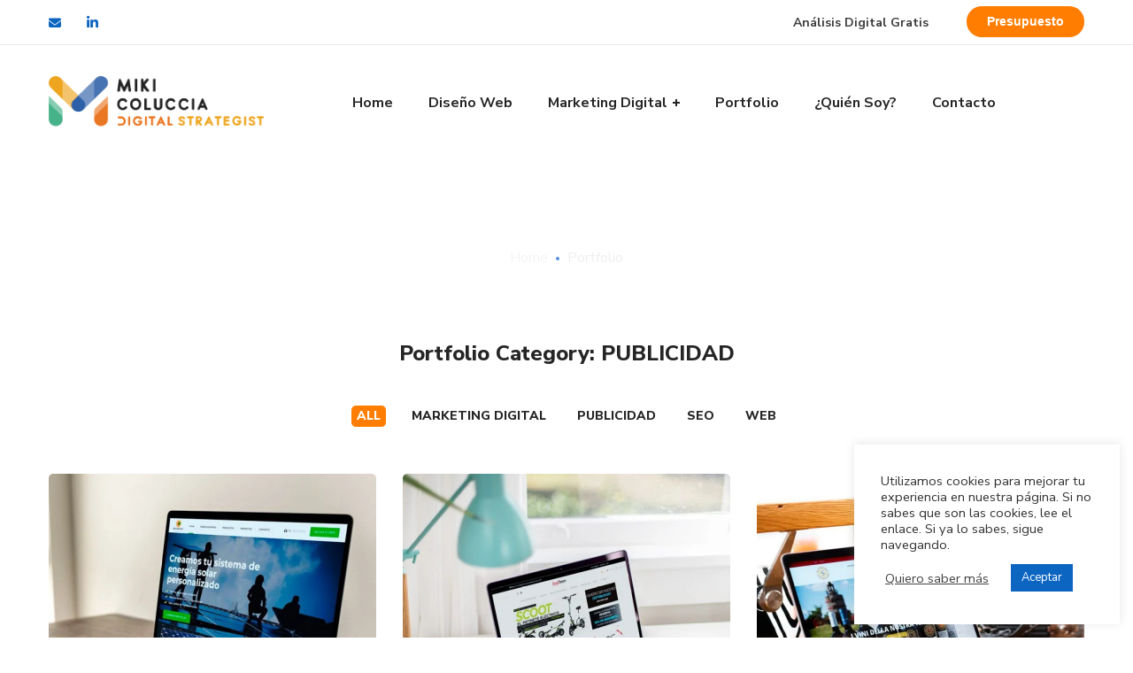

--- FILE ---
content_type: text/html; charset=utf-8
request_url: https://www.google.com/recaptcha/api2/anchor?ar=1&k=6Ld2pqYUAAAAADZ23vpW9xd4WU-Ujw4dziM29fNP&co=aHR0cHM6Ly9taWtpY29sdWNjaWEuY29tOjQ0Mw..&hl=en&v=PoyoqOPhxBO7pBk68S4YbpHZ&size=invisible&anchor-ms=20000&execute-ms=30000&cb=qjsvdm6xul7a
body_size: 48586
content:
<!DOCTYPE HTML><html dir="ltr" lang="en"><head><meta http-equiv="Content-Type" content="text/html; charset=UTF-8">
<meta http-equiv="X-UA-Compatible" content="IE=edge">
<title>reCAPTCHA</title>
<style type="text/css">
/* cyrillic-ext */
@font-face {
  font-family: 'Roboto';
  font-style: normal;
  font-weight: 400;
  font-stretch: 100%;
  src: url(//fonts.gstatic.com/s/roboto/v48/KFO7CnqEu92Fr1ME7kSn66aGLdTylUAMa3GUBHMdazTgWw.woff2) format('woff2');
  unicode-range: U+0460-052F, U+1C80-1C8A, U+20B4, U+2DE0-2DFF, U+A640-A69F, U+FE2E-FE2F;
}
/* cyrillic */
@font-face {
  font-family: 'Roboto';
  font-style: normal;
  font-weight: 400;
  font-stretch: 100%;
  src: url(//fonts.gstatic.com/s/roboto/v48/KFO7CnqEu92Fr1ME7kSn66aGLdTylUAMa3iUBHMdazTgWw.woff2) format('woff2');
  unicode-range: U+0301, U+0400-045F, U+0490-0491, U+04B0-04B1, U+2116;
}
/* greek-ext */
@font-face {
  font-family: 'Roboto';
  font-style: normal;
  font-weight: 400;
  font-stretch: 100%;
  src: url(//fonts.gstatic.com/s/roboto/v48/KFO7CnqEu92Fr1ME7kSn66aGLdTylUAMa3CUBHMdazTgWw.woff2) format('woff2');
  unicode-range: U+1F00-1FFF;
}
/* greek */
@font-face {
  font-family: 'Roboto';
  font-style: normal;
  font-weight: 400;
  font-stretch: 100%;
  src: url(//fonts.gstatic.com/s/roboto/v48/KFO7CnqEu92Fr1ME7kSn66aGLdTylUAMa3-UBHMdazTgWw.woff2) format('woff2');
  unicode-range: U+0370-0377, U+037A-037F, U+0384-038A, U+038C, U+038E-03A1, U+03A3-03FF;
}
/* math */
@font-face {
  font-family: 'Roboto';
  font-style: normal;
  font-weight: 400;
  font-stretch: 100%;
  src: url(//fonts.gstatic.com/s/roboto/v48/KFO7CnqEu92Fr1ME7kSn66aGLdTylUAMawCUBHMdazTgWw.woff2) format('woff2');
  unicode-range: U+0302-0303, U+0305, U+0307-0308, U+0310, U+0312, U+0315, U+031A, U+0326-0327, U+032C, U+032F-0330, U+0332-0333, U+0338, U+033A, U+0346, U+034D, U+0391-03A1, U+03A3-03A9, U+03B1-03C9, U+03D1, U+03D5-03D6, U+03F0-03F1, U+03F4-03F5, U+2016-2017, U+2034-2038, U+203C, U+2040, U+2043, U+2047, U+2050, U+2057, U+205F, U+2070-2071, U+2074-208E, U+2090-209C, U+20D0-20DC, U+20E1, U+20E5-20EF, U+2100-2112, U+2114-2115, U+2117-2121, U+2123-214F, U+2190, U+2192, U+2194-21AE, U+21B0-21E5, U+21F1-21F2, U+21F4-2211, U+2213-2214, U+2216-22FF, U+2308-230B, U+2310, U+2319, U+231C-2321, U+2336-237A, U+237C, U+2395, U+239B-23B7, U+23D0, U+23DC-23E1, U+2474-2475, U+25AF, U+25B3, U+25B7, U+25BD, U+25C1, U+25CA, U+25CC, U+25FB, U+266D-266F, U+27C0-27FF, U+2900-2AFF, U+2B0E-2B11, U+2B30-2B4C, U+2BFE, U+3030, U+FF5B, U+FF5D, U+1D400-1D7FF, U+1EE00-1EEFF;
}
/* symbols */
@font-face {
  font-family: 'Roboto';
  font-style: normal;
  font-weight: 400;
  font-stretch: 100%;
  src: url(//fonts.gstatic.com/s/roboto/v48/KFO7CnqEu92Fr1ME7kSn66aGLdTylUAMaxKUBHMdazTgWw.woff2) format('woff2');
  unicode-range: U+0001-000C, U+000E-001F, U+007F-009F, U+20DD-20E0, U+20E2-20E4, U+2150-218F, U+2190, U+2192, U+2194-2199, U+21AF, U+21E6-21F0, U+21F3, U+2218-2219, U+2299, U+22C4-22C6, U+2300-243F, U+2440-244A, U+2460-24FF, U+25A0-27BF, U+2800-28FF, U+2921-2922, U+2981, U+29BF, U+29EB, U+2B00-2BFF, U+4DC0-4DFF, U+FFF9-FFFB, U+10140-1018E, U+10190-1019C, U+101A0, U+101D0-101FD, U+102E0-102FB, U+10E60-10E7E, U+1D2C0-1D2D3, U+1D2E0-1D37F, U+1F000-1F0FF, U+1F100-1F1AD, U+1F1E6-1F1FF, U+1F30D-1F30F, U+1F315, U+1F31C, U+1F31E, U+1F320-1F32C, U+1F336, U+1F378, U+1F37D, U+1F382, U+1F393-1F39F, U+1F3A7-1F3A8, U+1F3AC-1F3AF, U+1F3C2, U+1F3C4-1F3C6, U+1F3CA-1F3CE, U+1F3D4-1F3E0, U+1F3ED, U+1F3F1-1F3F3, U+1F3F5-1F3F7, U+1F408, U+1F415, U+1F41F, U+1F426, U+1F43F, U+1F441-1F442, U+1F444, U+1F446-1F449, U+1F44C-1F44E, U+1F453, U+1F46A, U+1F47D, U+1F4A3, U+1F4B0, U+1F4B3, U+1F4B9, U+1F4BB, U+1F4BF, U+1F4C8-1F4CB, U+1F4D6, U+1F4DA, U+1F4DF, U+1F4E3-1F4E6, U+1F4EA-1F4ED, U+1F4F7, U+1F4F9-1F4FB, U+1F4FD-1F4FE, U+1F503, U+1F507-1F50B, U+1F50D, U+1F512-1F513, U+1F53E-1F54A, U+1F54F-1F5FA, U+1F610, U+1F650-1F67F, U+1F687, U+1F68D, U+1F691, U+1F694, U+1F698, U+1F6AD, U+1F6B2, U+1F6B9-1F6BA, U+1F6BC, U+1F6C6-1F6CF, U+1F6D3-1F6D7, U+1F6E0-1F6EA, U+1F6F0-1F6F3, U+1F6F7-1F6FC, U+1F700-1F7FF, U+1F800-1F80B, U+1F810-1F847, U+1F850-1F859, U+1F860-1F887, U+1F890-1F8AD, U+1F8B0-1F8BB, U+1F8C0-1F8C1, U+1F900-1F90B, U+1F93B, U+1F946, U+1F984, U+1F996, U+1F9E9, U+1FA00-1FA6F, U+1FA70-1FA7C, U+1FA80-1FA89, U+1FA8F-1FAC6, U+1FACE-1FADC, U+1FADF-1FAE9, U+1FAF0-1FAF8, U+1FB00-1FBFF;
}
/* vietnamese */
@font-face {
  font-family: 'Roboto';
  font-style: normal;
  font-weight: 400;
  font-stretch: 100%;
  src: url(//fonts.gstatic.com/s/roboto/v48/KFO7CnqEu92Fr1ME7kSn66aGLdTylUAMa3OUBHMdazTgWw.woff2) format('woff2');
  unicode-range: U+0102-0103, U+0110-0111, U+0128-0129, U+0168-0169, U+01A0-01A1, U+01AF-01B0, U+0300-0301, U+0303-0304, U+0308-0309, U+0323, U+0329, U+1EA0-1EF9, U+20AB;
}
/* latin-ext */
@font-face {
  font-family: 'Roboto';
  font-style: normal;
  font-weight: 400;
  font-stretch: 100%;
  src: url(//fonts.gstatic.com/s/roboto/v48/KFO7CnqEu92Fr1ME7kSn66aGLdTylUAMa3KUBHMdazTgWw.woff2) format('woff2');
  unicode-range: U+0100-02BA, U+02BD-02C5, U+02C7-02CC, U+02CE-02D7, U+02DD-02FF, U+0304, U+0308, U+0329, U+1D00-1DBF, U+1E00-1E9F, U+1EF2-1EFF, U+2020, U+20A0-20AB, U+20AD-20C0, U+2113, U+2C60-2C7F, U+A720-A7FF;
}
/* latin */
@font-face {
  font-family: 'Roboto';
  font-style: normal;
  font-weight: 400;
  font-stretch: 100%;
  src: url(//fonts.gstatic.com/s/roboto/v48/KFO7CnqEu92Fr1ME7kSn66aGLdTylUAMa3yUBHMdazQ.woff2) format('woff2');
  unicode-range: U+0000-00FF, U+0131, U+0152-0153, U+02BB-02BC, U+02C6, U+02DA, U+02DC, U+0304, U+0308, U+0329, U+2000-206F, U+20AC, U+2122, U+2191, U+2193, U+2212, U+2215, U+FEFF, U+FFFD;
}
/* cyrillic-ext */
@font-face {
  font-family: 'Roboto';
  font-style: normal;
  font-weight: 500;
  font-stretch: 100%;
  src: url(//fonts.gstatic.com/s/roboto/v48/KFO7CnqEu92Fr1ME7kSn66aGLdTylUAMa3GUBHMdazTgWw.woff2) format('woff2');
  unicode-range: U+0460-052F, U+1C80-1C8A, U+20B4, U+2DE0-2DFF, U+A640-A69F, U+FE2E-FE2F;
}
/* cyrillic */
@font-face {
  font-family: 'Roboto';
  font-style: normal;
  font-weight: 500;
  font-stretch: 100%;
  src: url(//fonts.gstatic.com/s/roboto/v48/KFO7CnqEu92Fr1ME7kSn66aGLdTylUAMa3iUBHMdazTgWw.woff2) format('woff2');
  unicode-range: U+0301, U+0400-045F, U+0490-0491, U+04B0-04B1, U+2116;
}
/* greek-ext */
@font-face {
  font-family: 'Roboto';
  font-style: normal;
  font-weight: 500;
  font-stretch: 100%;
  src: url(//fonts.gstatic.com/s/roboto/v48/KFO7CnqEu92Fr1ME7kSn66aGLdTylUAMa3CUBHMdazTgWw.woff2) format('woff2');
  unicode-range: U+1F00-1FFF;
}
/* greek */
@font-face {
  font-family: 'Roboto';
  font-style: normal;
  font-weight: 500;
  font-stretch: 100%;
  src: url(//fonts.gstatic.com/s/roboto/v48/KFO7CnqEu92Fr1ME7kSn66aGLdTylUAMa3-UBHMdazTgWw.woff2) format('woff2');
  unicode-range: U+0370-0377, U+037A-037F, U+0384-038A, U+038C, U+038E-03A1, U+03A3-03FF;
}
/* math */
@font-face {
  font-family: 'Roboto';
  font-style: normal;
  font-weight: 500;
  font-stretch: 100%;
  src: url(//fonts.gstatic.com/s/roboto/v48/KFO7CnqEu92Fr1ME7kSn66aGLdTylUAMawCUBHMdazTgWw.woff2) format('woff2');
  unicode-range: U+0302-0303, U+0305, U+0307-0308, U+0310, U+0312, U+0315, U+031A, U+0326-0327, U+032C, U+032F-0330, U+0332-0333, U+0338, U+033A, U+0346, U+034D, U+0391-03A1, U+03A3-03A9, U+03B1-03C9, U+03D1, U+03D5-03D6, U+03F0-03F1, U+03F4-03F5, U+2016-2017, U+2034-2038, U+203C, U+2040, U+2043, U+2047, U+2050, U+2057, U+205F, U+2070-2071, U+2074-208E, U+2090-209C, U+20D0-20DC, U+20E1, U+20E5-20EF, U+2100-2112, U+2114-2115, U+2117-2121, U+2123-214F, U+2190, U+2192, U+2194-21AE, U+21B0-21E5, U+21F1-21F2, U+21F4-2211, U+2213-2214, U+2216-22FF, U+2308-230B, U+2310, U+2319, U+231C-2321, U+2336-237A, U+237C, U+2395, U+239B-23B7, U+23D0, U+23DC-23E1, U+2474-2475, U+25AF, U+25B3, U+25B7, U+25BD, U+25C1, U+25CA, U+25CC, U+25FB, U+266D-266F, U+27C0-27FF, U+2900-2AFF, U+2B0E-2B11, U+2B30-2B4C, U+2BFE, U+3030, U+FF5B, U+FF5D, U+1D400-1D7FF, U+1EE00-1EEFF;
}
/* symbols */
@font-face {
  font-family: 'Roboto';
  font-style: normal;
  font-weight: 500;
  font-stretch: 100%;
  src: url(//fonts.gstatic.com/s/roboto/v48/KFO7CnqEu92Fr1ME7kSn66aGLdTylUAMaxKUBHMdazTgWw.woff2) format('woff2');
  unicode-range: U+0001-000C, U+000E-001F, U+007F-009F, U+20DD-20E0, U+20E2-20E4, U+2150-218F, U+2190, U+2192, U+2194-2199, U+21AF, U+21E6-21F0, U+21F3, U+2218-2219, U+2299, U+22C4-22C6, U+2300-243F, U+2440-244A, U+2460-24FF, U+25A0-27BF, U+2800-28FF, U+2921-2922, U+2981, U+29BF, U+29EB, U+2B00-2BFF, U+4DC0-4DFF, U+FFF9-FFFB, U+10140-1018E, U+10190-1019C, U+101A0, U+101D0-101FD, U+102E0-102FB, U+10E60-10E7E, U+1D2C0-1D2D3, U+1D2E0-1D37F, U+1F000-1F0FF, U+1F100-1F1AD, U+1F1E6-1F1FF, U+1F30D-1F30F, U+1F315, U+1F31C, U+1F31E, U+1F320-1F32C, U+1F336, U+1F378, U+1F37D, U+1F382, U+1F393-1F39F, U+1F3A7-1F3A8, U+1F3AC-1F3AF, U+1F3C2, U+1F3C4-1F3C6, U+1F3CA-1F3CE, U+1F3D4-1F3E0, U+1F3ED, U+1F3F1-1F3F3, U+1F3F5-1F3F7, U+1F408, U+1F415, U+1F41F, U+1F426, U+1F43F, U+1F441-1F442, U+1F444, U+1F446-1F449, U+1F44C-1F44E, U+1F453, U+1F46A, U+1F47D, U+1F4A3, U+1F4B0, U+1F4B3, U+1F4B9, U+1F4BB, U+1F4BF, U+1F4C8-1F4CB, U+1F4D6, U+1F4DA, U+1F4DF, U+1F4E3-1F4E6, U+1F4EA-1F4ED, U+1F4F7, U+1F4F9-1F4FB, U+1F4FD-1F4FE, U+1F503, U+1F507-1F50B, U+1F50D, U+1F512-1F513, U+1F53E-1F54A, U+1F54F-1F5FA, U+1F610, U+1F650-1F67F, U+1F687, U+1F68D, U+1F691, U+1F694, U+1F698, U+1F6AD, U+1F6B2, U+1F6B9-1F6BA, U+1F6BC, U+1F6C6-1F6CF, U+1F6D3-1F6D7, U+1F6E0-1F6EA, U+1F6F0-1F6F3, U+1F6F7-1F6FC, U+1F700-1F7FF, U+1F800-1F80B, U+1F810-1F847, U+1F850-1F859, U+1F860-1F887, U+1F890-1F8AD, U+1F8B0-1F8BB, U+1F8C0-1F8C1, U+1F900-1F90B, U+1F93B, U+1F946, U+1F984, U+1F996, U+1F9E9, U+1FA00-1FA6F, U+1FA70-1FA7C, U+1FA80-1FA89, U+1FA8F-1FAC6, U+1FACE-1FADC, U+1FADF-1FAE9, U+1FAF0-1FAF8, U+1FB00-1FBFF;
}
/* vietnamese */
@font-face {
  font-family: 'Roboto';
  font-style: normal;
  font-weight: 500;
  font-stretch: 100%;
  src: url(//fonts.gstatic.com/s/roboto/v48/KFO7CnqEu92Fr1ME7kSn66aGLdTylUAMa3OUBHMdazTgWw.woff2) format('woff2');
  unicode-range: U+0102-0103, U+0110-0111, U+0128-0129, U+0168-0169, U+01A0-01A1, U+01AF-01B0, U+0300-0301, U+0303-0304, U+0308-0309, U+0323, U+0329, U+1EA0-1EF9, U+20AB;
}
/* latin-ext */
@font-face {
  font-family: 'Roboto';
  font-style: normal;
  font-weight: 500;
  font-stretch: 100%;
  src: url(//fonts.gstatic.com/s/roboto/v48/KFO7CnqEu92Fr1ME7kSn66aGLdTylUAMa3KUBHMdazTgWw.woff2) format('woff2');
  unicode-range: U+0100-02BA, U+02BD-02C5, U+02C7-02CC, U+02CE-02D7, U+02DD-02FF, U+0304, U+0308, U+0329, U+1D00-1DBF, U+1E00-1E9F, U+1EF2-1EFF, U+2020, U+20A0-20AB, U+20AD-20C0, U+2113, U+2C60-2C7F, U+A720-A7FF;
}
/* latin */
@font-face {
  font-family: 'Roboto';
  font-style: normal;
  font-weight: 500;
  font-stretch: 100%;
  src: url(//fonts.gstatic.com/s/roboto/v48/KFO7CnqEu92Fr1ME7kSn66aGLdTylUAMa3yUBHMdazQ.woff2) format('woff2');
  unicode-range: U+0000-00FF, U+0131, U+0152-0153, U+02BB-02BC, U+02C6, U+02DA, U+02DC, U+0304, U+0308, U+0329, U+2000-206F, U+20AC, U+2122, U+2191, U+2193, U+2212, U+2215, U+FEFF, U+FFFD;
}
/* cyrillic-ext */
@font-face {
  font-family: 'Roboto';
  font-style: normal;
  font-weight: 900;
  font-stretch: 100%;
  src: url(//fonts.gstatic.com/s/roboto/v48/KFO7CnqEu92Fr1ME7kSn66aGLdTylUAMa3GUBHMdazTgWw.woff2) format('woff2');
  unicode-range: U+0460-052F, U+1C80-1C8A, U+20B4, U+2DE0-2DFF, U+A640-A69F, U+FE2E-FE2F;
}
/* cyrillic */
@font-face {
  font-family: 'Roboto';
  font-style: normal;
  font-weight: 900;
  font-stretch: 100%;
  src: url(//fonts.gstatic.com/s/roboto/v48/KFO7CnqEu92Fr1ME7kSn66aGLdTylUAMa3iUBHMdazTgWw.woff2) format('woff2');
  unicode-range: U+0301, U+0400-045F, U+0490-0491, U+04B0-04B1, U+2116;
}
/* greek-ext */
@font-face {
  font-family: 'Roboto';
  font-style: normal;
  font-weight: 900;
  font-stretch: 100%;
  src: url(//fonts.gstatic.com/s/roboto/v48/KFO7CnqEu92Fr1ME7kSn66aGLdTylUAMa3CUBHMdazTgWw.woff2) format('woff2');
  unicode-range: U+1F00-1FFF;
}
/* greek */
@font-face {
  font-family: 'Roboto';
  font-style: normal;
  font-weight: 900;
  font-stretch: 100%;
  src: url(//fonts.gstatic.com/s/roboto/v48/KFO7CnqEu92Fr1ME7kSn66aGLdTylUAMa3-UBHMdazTgWw.woff2) format('woff2');
  unicode-range: U+0370-0377, U+037A-037F, U+0384-038A, U+038C, U+038E-03A1, U+03A3-03FF;
}
/* math */
@font-face {
  font-family: 'Roboto';
  font-style: normal;
  font-weight: 900;
  font-stretch: 100%;
  src: url(//fonts.gstatic.com/s/roboto/v48/KFO7CnqEu92Fr1ME7kSn66aGLdTylUAMawCUBHMdazTgWw.woff2) format('woff2');
  unicode-range: U+0302-0303, U+0305, U+0307-0308, U+0310, U+0312, U+0315, U+031A, U+0326-0327, U+032C, U+032F-0330, U+0332-0333, U+0338, U+033A, U+0346, U+034D, U+0391-03A1, U+03A3-03A9, U+03B1-03C9, U+03D1, U+03D5-03D6, U+03F0-03F1, U+03F4-03F5, U+2016-2017, U+2034-2038, U+203C, U+2040, U+2043, U+2047, U+2050, U+2057, U+205F, U+2070-2071, U+2074-208E, U+2090-209C, U+20D0-20DC, U+20E1, U+20E5-20EF, U+2100-2112, U+2114-2115, U+2117-2121, U+2123-214F, U+2190, U+2192, U+2194-21AE, U+21B0-21E5, U+21F1-21F2, U+21F4-2211, U+2213-2214, U+2216-22FF, U+2308-230B, U+2310, U+2319, U+231C-2321, U+2336-237A, U+237C, U+2395, U+239B-23B7, U+23D0, U+23DC-23E1, U+2474-2475, U+25AF, U+25B3, U+25B7, U+25BD, U+25C1, U+25CA, U+25CC, U+25FB, U+266D-266F, U+27C0-27FF, U+2900-2AFF, U+2B0E-2B11, U+2B30-2B4C, U+2BFE, U+3030, U+FF5B, U+FF5D, U+1D400-1D7FF, U+1EE00-1EEFF;
}
/* symbols */
@font-face {
  font-family: 'Roboto';
  font-style: normal;
  font-weight: 900;
  font-stretch: 100%;
  src: url(//fonts.gstatic.com/s/roboto/v48/KFO7CnqEu92Fr1ME7kSn66aGLdTylUAMaxKUBHMdazTgWw.woff2) format('woff2');
  unicode-range: U+0001-000C, U+000E-001F, U+007F-009F, U+20DD-20E0, U+20E2-20E4, U+2150-218F, U+2190, U+2192, U+2194-2199, U+21AF, U+21E6-21F0, U+21F3, U+2218-2219, U+2299, U+22C4-22C6, U+2300-243F, U+2440-244A, U+2460-24FF, U+25A0-27BF, U+2800-28FF, U+2921-2922, U+2981, U+29BF, U+29EB, U+2B00-2BFF, U+4DC0-4DFF, U+FFF9-FFFB, U+10140-1018E, U+10190-1019C, U+101A0, U+101D0-101FD, U+102E0-102FB, U+10E60-10E7E, U+1D2C0-1D2D3, U+1D2E0-1D37F, U+1F000-1F0FF, U+1F100-1F1AD, U+1F1E6-1F1FF, U+1F30D-1F30F, U+1F315, U+1F31C, U+1F31E, U+1F320-1F32C, U+1F336, U+1F378, U+1F37D, U+1F382, U+1F393-1F39F, U+1F3A7-1F3A8, U+1F3AC-1F3AF, U+1F3C2, U+1F3C4-1F3C6, U+1F3CA-1F3CE, U+1F3D4-1F3E0, U+1F3ED, U+1F3F1-1F3F3, U+1F3F5-1F3F7, U+1F408, U+1F415, U+1F41F, U+1F426, U+1F43F, U+1F441-1F442, U+1F444, U+1F446-1F449, U+1F44C-1F44E, U+1F453, U+1F46A, U+1F47D, U+1F4A3, U+1F4B0, U+1F4B3, U+1F4B9, U+1F4BB, U+1F4BF, U+1F4C8-1F4CB, U+1F4D6, U+1F4DA, U+1F4DF, U+1F4E3-1F4E6, U+1F4EA-1F4ED, U+1F4F7, U+1F4F9-1F4FB, U+1F4FD-1F4FE, U+1F503, U+1F507-1F50B, U+1F50D, U+1F512-1F513, U+1F53E-1F54A, U+1F54F-1F5FA, U+1F610, U+1F650-1F67F, U+1F687, U+1F68D, U+1F691, U+1F694, U+1F698, U+1F6AD, U+1F6B2, U+1F6B9-1F6BA, U+1F6BC, U+1F6C6-1F6CF, U+1F6D3-1F6D7, U+1F6E0-1F6EA, U+1F6F0-1F6F3, U+1F6F7-1F6FC, U+1F700-1F7FF, U+1F800-1F80B, U+1F810-1F847, U+1F850-1F859, U+1F860-1F887, U+1F890-1F8AD, U+1F8B0-1F8BB, U+1F8C0-1F8C1, U+1F900-1F90B, U+1F93B, U+1F946, U+1F984, U+1F996, U+1F9E9, U+1FA00-1FA6F, U+1FA70-1FA7C, U+1FA80-1FA89, U+1FA8F-1FAC6, U+1FACE-1FADC, U+1FADF-1FAE9, U+1FAF0-1FAF8, U+1FB00-1FBFF;
}
/* vietnamese */
@font-face {
  font-family: 'Roboto';
  font-style: normal;
  font-weight: 900;
  font-stretch: 100%;
  src: url(//fonts.gstatic.com/s/roboto/v48/KFO7CnqEu92Fr1ME7kSn66aGLdTylUAMa3OUBHMdazTgWw.woff2) format('woff2');
  unicode-range: U+0102-0103, U+0110-0111, U+0128-0129, U+0168-0169, U+01A0-01A1, U+01AF-01B0, U+0300-0301, U+0303-0304, U+0308-0309, U+0323, U+0329, U+1EA0-1EF9, U+20AB;
}
/* latin-ext */
@font-face {
  font-family: 'Roboto';
  font-style: normal;
  font-weight: 900;
  font-stretch: 100%;
  src: url(//fonts.gstatic.com/s/roboto/v48/KFO7CnqEu92Fr1ME7kSn66aGLdTylUAMa3KUBHMdazTgWw.woff2) format('woff2');
  unicode-range: U+0100-02BA, U+02BD-02C5, U+02C7-02CC, U+02CE-02D7, U+02DD-02FF, U+0304, U+0308, U+0329, U+1D00-1DBF, U+1E00-1E9F, U+1EF2-1EFF, U+2020, U+20A0-20AB, U+20AD-20C0, U+2113, U+2C60-2C7F, U+A720-A7FF;
}
/* latin */
@font-face {
  font-family: 'Roboto';
  font-style: normal;
  font-weight: 900;
  font-stretch: 100%;
  src: url(//fonts.gstatic.com/s/roboto/v48/KFO7CnqEu92Fr1ME7kSn66aGLdTylUAMa3yUBHMdazQ.woff2) format('woff2');
  unicode-range: U+0000-00FF, U+0131, U+0152-0153, U+02BB-02BC, U+02C6, U+02DA, U+02DC, U+0304, U+0308, U+0329, U+2000-206F, U+20AC, U+2122, U+2191, U+2193, U+2212, U+2215, U+FEFF, U+FFFD;
}

</style>
<link rel="stylesheet" type="text/css" href="https://www.gstatic.com/recaptcha/releases/PoyoqOPhxBO7pBk68S4YbpHZ/styles__ltr.css">
<script nonce="AAJ339BEbK91b28_kf-gag" type="text/javascript">window['__recaptcha_api'] = 'https://www.google.com/recaptcha/api2/';</script>
<script type="text/javascript" src="https://www.gstatic.com/recaptcha/releases/PoyoqOPhxBO7pBk68S4YbpHZ/recaptcha__en.js" nonce="AAJ339BEbK91b28_kf-gag">
      
    </script></head>
<body><div id="rc-anchor-alert" class="rc-anchor-alert"></div>
<input type="hidden" id="recaptcha-token" value="[base64]">
<script type="text/javascript" nonce="AAJ339BEbK91b28_kf-gag">
      recaptcha.anchor.Main.init("[\x22ainput\x22,[\x22bgdata\x22,\x22\x22,\[base64]/[base64]/[base64]/ZyhXLGgpOnEoW04sMjEsbF0sVywwKSxoKSxmYWxzZSxmYWxzZSl9Y2F0Y2goayl7RygzNTgsVyk/[base64]/[base64]/[base64]/[base64]/[base64]/[base64]/[base64]/bmV3IEJbT10oRFswXSk6dz09Mj9uZXcgQltPXShEWzBdLERbMV0pOnc9PTM/bmV3IEJbT10oRFswXSxEWzFdLERbMl0pOnc9PTQ/[base64]/[base64]/[base64]/[base64]/[base64]\\u003d\x22,\[base64]\\u003d\\u003d\x22,\x22JsKzQcKDwpfCnioDdgLCrWDDsXksw6wLw7PDqCtGWHtREcKaw4pMw7F4wrIYw4PDlyDCrQfCvMKKwq/DjhI/ZsKowpHDjxkBfMO7w47DosKHw6vDom7CkVNUc8OfFcKnMcKbw4fDn8KkNRl4woDCtsO/dkYXKcKRKSvCvWg7woRCUVxSaMOhZGnDk03CoMO4FsOVVBjClFIKQ8KscsKEw7jCrlZaVcOSwpLCm8K0w6fDnjdZw6JwOsOsw44XJ13Dox1cI3JLw7M2wpQVXcOEKjd9bcKqfW/[base64]/[base64]/CmiDDtsKSbsOLwrLCosOtw5DCtcKgw7pawqEQw4F3fyrCggLDkV4VX8K2aMKYb8KGw43DhApHw7BJbi3CtQQPw7Q0EArDjMK9wp7DqcK7wpLDgwN5w53CocOBP8Oew49Qw5cLKcKzw6xLJMKnwo3DjUTCncK3w7vCggEWFMKPwohoFSjDkMK3JlzDisOrJEV/SQ7DlV3ClHB0w7QIZ8KZX8Oiw4PCicKiOmHDpMOJwrzDvMKiw5d7w5VFYsKtwq7ChMKTw6DDslTCt8K/JRx7QknDgsOtwrcYGTQpwp3DpEtLV8Kww6MuQMK0TEPCry/[base64]/CvWbDsknDncKgYMKbSSYVW8O2wpF9wp/DsBPDpcOHVsOnVy/DnMKsRsKyw78nXxMeSEtYbcOlU1fCnMOrNsOSw47DusOWJ8Osw6I7wobCpcK/w6cRw7oODcOTBCJHw59AE8OLwrZmwow9wp3DrcKnw47CsSDClMKGe8OGDEtQXXlZeMOifMOlw7p3w6nDqsK3w6/CscKEw7zCs017ZA8UECNsaANJw5nDkMOdFcKHSgjCj1PDvsKIwprDliDDkcKJw5JpEBPDrB5vw5AFEsKjw4cwwrpRBXrDgMKKJ8OZwphhW2QBw4LCoMOiIA7CusO0w5rDhXrDjsKCKkcLwr0Vw482fcOJwqNcUkzCklxhw4E3c8OMKl/ClQXChg/ChGNCLMKeEcKwKcOuIsOcRcO3w7UhH2toOTTCjsOxZWvDvMKYw7fDtDvCu8OIw4pSZgXDh0DCtUtOwpA/IMOXQcOCwqRSZ3opesOkwoFSCcKcUh/DoQnDqisWHAF6e8Kqwo9GUsKbwoBkwqtAw7rCsAJfwrpzBDXDg8ONdMOPDz7Dg0xALEfCqGXClsOPDMOnaiZXeHXCpsK4wpTDtx3DhAshw7jDoDnCsMKfwrXDrcOQB8KBw57DrMKOEQQWFcOuw4TDtV8vwqjDohzCtsOiIV/[base64]/Ciio2w5h6UEcdw5A8w4l8KHrDsRLCk8KIw6rCl0XCusKIJMODOGBXTsKFB8OWwpDDu1zCrsO2AMKEGBDCt8K5wovDhsKnLDjCqMOcVMK4wpFmwq7DjsOtwpXChcOGZAnCrnLCu8KTw5g+wq3CscKpExIFImJgwo/Cj3RiOCjCq3tnwrnDvsKWw401M8ORw59kwpx1woo5YArCtsKFwptYUMKBwqICTMK4wrxJwqnCpglOAMKpw7nCo8OCw5h1wpHDrzTDgVE4JSg+UE3DrsKNw55jd2chw5jDu8K0w4nDsUTCqcOyem0XwovDsEoHIcKfwoXDkMOEc8OVJ8ONwqrDqHlnMU/DhSDDlcObwpnDvXvCmsKSJh3CnsOdwo0CCSrDjmHDil7Do3fCsnIaw4HCjTlddgMLasKcSxo8aCbCisKufVMge8OrOcOOwo4Ew61vVsK8ZW4EwpTCs8Kub0rDtsKaDMK/w6JLwqQxfyd7wo/CtQjCoEVpw7ZEw5E8LMKuwopKayHCmcKZelohw5PDtMOBw73Dn8OowqTDmH7DsjLDp33DiWTDsMK0cirCgkgrGMKdw7VYw5bDimHDu8O2FHjDmgXDjcKsXcO/GMOZwp7CmXh9w7kewrMdEcKwwpx2w63Dt1HDlsOoGjPCq1oxZ8OaTyfDrBFjAFN0VsK4wrfCi8OPw6ZWEXfCncO5TR5Hw7MZTmnDnWrDlsKXasKgH8O0QsOhwqrCnSTDiQzCucKKw6kaw40hIsOgwr7CoBjCn3vDoXnCuH/DtCLCtnzDthsqdFfDrwovSzIAKsOrem3DuMO6wrrDo8ODwo1Lw5k5w53DrU/DmlNeQsKyEikfXwfDlMOdCBLDo8OZw67DgzBcfWrCkMKrw6BDcMKGw4IMwrQsKMOORgo5EsKHw7cvY196wq8YY8Otwo0Awp1+AcOYdxbDi8OlwrUew4HCvsOJCMOiwroVFMKITXTCpFvCkUTDmGh7w7BYR1J/ZSzDulIADMOZwqZuw5vCvcOQwpXCmEUYLcKKGMOgXltvBcOrw5gAwqLCrxJTwr4pwpR0wpLCnAF5GhFQM8KHwpjDkxrCu8KFw4DCoALCg0XDqH09wprDiwZ7wrPCkDsGM8OOGVcmAMK0QMOQISjDt8OTPsOCwpPDvMKwEDxuw7N6QxRIw7h/w7jCp8OVw4LDli7DrsOpw6NSfsKFaB/Cp8OHNFdJwqXCu3bCjMK2PcKhW1g2EzrDvsObw6rDhmrCozjDisKfwoU0dcKxwp7CmB/[base64]/[base64]/CryB7KMOQwrnCnMOzwrPDrsK/[base64]/IsKjw7vDksKAwqzDpcO1wr3CqcK8A8KFwpTCmTjDuMK0wr8FXMKEJV9awobCjcOVw7vChAzDnEkIw7/DnH89w7hew57ChMOwaBTCncOEw68KwpnCn3MxUwjCknLDtsKuw5fCosK1CsKRw4NuH8OZw6fCjsO8XE/DiFfCu1VVwo3Dmz3Cu8K4WCRAJEfClMOcXsK0TQjChCbCpcOuwoArwoDCrA7Dm3N9w7fDgErCvzHCnMOoUcKWw5HDuVcMIDHDh2c8DMONZcKUTlgtJkrDvVUtfVnClBwFw7tpwpTCp8OfQcOIwrTCmMO2wr/[base64]/[base64]/CrBnCucK9w5zCmsOvT8OaV3sDOX9QNUXClVknw7nCuX/CpsORWAEmXsK2fSvDkDLCkULDisOVMcKGbj3Dr8KwayTCocOcI8KPQ2zCgWPDjyHDgBNGcsKZwo1cw43Cm8Krw6fChVXCp2JiCx5xOnJWc8KrGzpnw6HDpsK3IC4aQMOQBDtawoXDg8OdwrZ3w67CvWTDtnzCs8KxMFvDsFUhL0hSBlcww4RUw5PCoFzCrMOrwr/ChXwOwqbDvh8Jw6zClCwcOBzCmkvDk8KHwqIIw67CvsO9w7nDisKZw492QW45HcKTf1gLw5PCksOkHsOlCMKPEsKYw73ChQ17OMONcMO3wq1hw4XDhG/[base64]/CmHXDhyXCosK0XMKAE8O0w4xuC8KEw5JcWcKrwrUpU8K0w7xqbGVgdWfCtcOfLhzCiSzDomjDll/CoEtsCsK3ZQxNwp3Dp8Kpw79FwrlNMMOzXyrDmg3ClMK1wqtUZFzClsOmwpkiSsOxwqHDrMKkTMOwwpbDmyYawozCmwNLf8OvwofCgsKJDMKzFsKOw5E+IMOew5ZZWsK/wrXDmwvDgsKGBWXDo8KuYMOcacOAw4vDvMOUZx/DhMO+wrjCh8OMccKgwoHDssOHw5tVwrA6ATdBw5oCZl8pUAPDpXzDnsOYFcKHW8OQw51IN8OvB8ONw7cmwqTDj8Khw6/Cq1HDr8O+SsO3QBsXOkLDs8OOQ8OCwrzCjsKYwrBaw4jDhTs8AGzCmyMmRUYsGU8Cw6hlTsOIwrUyU1/CpA/CiMOzwo8Ow6FqNMKRbhPDlAcze8K3fhlQw6LCqcOJNMKLUnwew5NXCm3Cq8OPYirDtR9gwpXClsKhw4Qqw4fDgsKzXsOTf17DgUXDiMOSw5PCkXQGwozDusOkwqXDqzwGwoVVw7MrcMKyEcKrwpnDmEtuw5o/[base64]/RsKMecKww5rCtzvDm8OYw5vDikAaNxJ6w6TDrcKwGcO0asKbw7I7wprCpcKVdMO/wpEDwojDnjpFBwB1wp3Ctkk3O8Kqw6RTwobCn8ONVBgBO8OqYnbCh2bDuMOzEcK2OgbDuMOwwrDDlALClcKxdSonw7VwZkfCmmI6wrN+OsKHwo9iD8OzeD/Ci29VwqYlw4jDtEFuwpx6NsOeSH3CoxTClV5rO2p8w6FtwoDCu2RWwqNFw4FIWhPCqsO+AMOjwqHClEIKQRtKP13DpMO2w5TDi8KYw4x6QcOlK01MwpLDgiNVw6vDgMO8HwHDkMKUwrYOE2TCpQROw7kmwofCvW0xVcOSQGA2w4QKNsOYwo0ew5hoY8OyScOGw69/UCnDp1bCucKUIcKVF8KMOsKmw5XCk8Kjwqcww4HDuGEJw7DDlA7Ct2wTw4IfNMKlEyHCjsO5wqfDrMOxOsKEV8KWEWYzw6ZVwrsHF8OHw5zDjmrDuQdYNsKWAcK9wq/[base64]/[base64]/DncKUFMKCTSPDvMOcwpbDmcOZw5/CgMKBwrMnKcK4wrd6ayJywqoJwoArCMK4wq3Dl13DjcKZwpjClcOINWRNwoE/wqbCvMKxwoUTE8O6M2/DrcOnwpDCgcOtwq3CuSvDpDzCmsKAwpHDrMOTwqNZwpgbJ8KMwpIDwoAPGMOzwpJNVsKQw5wabMKOwoo9w79Mw43DjzTDrDXCrFvCisOhMcK5w4xYwq7DkcOlCcOaNBsHEcKVfhB0a8O/OMKLF8OtM8OBw4HDsmzDlsKqw5XChzXDgwBddzvCkyoaw5VOw4MRwrjCpF7DhRDDtMKXNsOmwohEwqfDrMKZw5HDuyBqS8K1M8KPw6DCo8OjBRNqAX3CoWlKwrHDhGZ0w5zDv03CmHFxw50WJWHDiMOywqAIwqDDpnc/QcK2KsKCQ8K+SwgGCMK3bMKZw4JFX1vCkmbDicOYTnN2ETlkwrhZH8Kmw7BEw5DCrzEawrHDiDHDssOww6bDoQTDtyLDqxxjwrjDqDR8VMO6M2/[base64]/QmHDl8OeCQ9pAX1nwr/[base64]/PEzCocOPPMOsNTlscHTClzVvFgsnw48BfFnDhCIxMCbCpXJsw5t/w5l4N8OQPMOcwq/DqMKsQcKew608DxUTeMOMwqbDs8OswoNYw4g4w7HDqcKnXcK6wqcDS8KEwoIqw5vCn8O2w7RqOcKcLMOdecOXw5xcwqsyw5BbwrfCpCUMw4vDv8KCw6p5KsK1Mj3Cj8K3SGXColnDjMO/[base64]/Dq8K1w7gnJsK8w75XVMKmM8Ksw4ASw6XDvcKFQkjCucKAw67CiMOfwrfCusKccjUdw5gMW23DrMKYw6LCvsOhw6bCqMO0wq/CuTTDhmBpwo7DusOmM1tHVAjDsCdtwr7CvcKTwpjDrE/DpsOqw7hvw43CjsKAw5BQWsKawofCuhzDjzfDk39xfhDCsWsWWRMMwoxDSMOoegEJdQrDj8Kdw5Jyw6AHw4jDiC7Ds0zDpMKSwoHCtcKowq4pVMO8S8ODJEx/GcKzw6fCshptMk/CjcKhV0LCosKGwq8yw73CqxXCkirCnVHCik7DhcOdT8KlTMOOE8O7XsKwD1csw4MQwq9vS8OoA8OxBSE6wpPCq8KAwqjCoT5Cw5wvw4fCk8KNwrIOa8O6w5TCuyzClX/DkMK0wrZqTMKVwoMKw7bDlMKDwo3CjyLChxYMA8OlwpxIdsKHGMKuTT1neGhhw6DDu8KwaWcZTMOHwoQUw4wyw606ODxtaSkCIcKhbsOHwpjDucKvwrLDrE7DlcOXFcKnKsKjMcKOw5DDm8K8w4/CuxjCuwsJGX1FelDDlMOHbsOhAsK8J8KYwqMTJH9ASzTCtjvCtQlhwrzChCN7fsKTw6fClMKrwp1swodZwq/Dh8KuwpDCnsOgCsKVw6DDsMOVwoEFdAXCk8Kow7fDvsKGKmjDlcOwwpvDhsK+Bg/[base64]/Cugcxw7LDpG3CpMOGw6c5wo7DpsKhFgTDqTIWw5DDs2RIbgjDsMOOwokHw47DsDIdOcKjw514wpXDmcKjw7zCqmAIw4jCjsKbwqJuw6ZHA8O/w5LCjMKkP8OVOcKywrnCq8KOw7JEwobDjcKGw4hSSsK3fcOnJsOUwqnCo1zCqcKMGSrDnAzCh0Ibw5/Ci8KiCMKkwrshwoVpGUAQw41GG8OEwpNOEUV0wro2w6PCkF/[base64]/[base64]/CmQnCg8K0w6TDlcO1NHzDhcKjP8O/wogMZsKxP8OFCcKrYUcRwpALVMO1T3HDgWnCn1zCiMOmVBDCs1zCp8OmwoLDmlvCr8OAwps1G18Jwqkmw4U5woLCscKGTMKfAsObIzXCmcO2VMO+b1dKw4/DnMOhwqLDvMKzw4rDh8Krwp1qwpjDt8OuYsO2EsOew5FLwok/[base64]/DtsOobUgZw5QBwrMIdsK3w5HChFfDssORYsOJwofCqTpCLwLDlMOZwrXCqTHDo2g7w5xmOm/ChsOLwrsUesOafMKUO19Cw63DmQASw6FYZ3bDkcKcC2hJwq1uw6vCvMO/w6ogwqjCsMOmVMKnwoIidgZuPWtXcsO/LMOuw4AwwoQCw7liTcOdR3lHJDVFw5vDmRDDkMKxCUssSnwZw7fDvUZdSX1UFE7DvHrCrAUPVFgOwqjDqhfCjTpccTkQC1UgFsOuw50XIlDClMKAw7Z0wqIuVsKcHMOyKUFBOMO2wqpkwr9ow4DCvcO/[base64]/CuMKBw5kjLcK/wpXDkFbCmsKPO1DDt2HCiDnDmETDvcOnw4Z7w4bCowzCmXUHwp5cw4NwBcKgYsOmw5oqwro0wpPDilDDv01Iw7nDnwHCv1LDuhkpwrLDlsKyw5d3VS/DvzHDssOIw45gw6bDr8KZw5PCqgLCgsKXw6XDvMOywq8zTFrDsELDlwEbTBzDo0wGw5Q8w43CtErClEbCg8KGwo/CuQJzwr/[base64]/DqjvCj8OCwo/DncOANnPCkSMnw5TDuCQrw7HClcKNwpdKwr3DlhRQYjTDoMOOw6h2CcOOwq3DjnTDvMOSWibCsEVyw7zCncK6wroswoIxGcKkJn95a8KKwq0vZcOEScOzwrzCvsOow67DjCxLO8KUaMK/RhHCpmZIw5swwokDYsOywrzCjFnCnmxoQMKBYMKLwpk4TEAkBCUKU8K/wo/[base64]/CvR/CkMKwwrhodRoNBsKZblJDwoQKw5dFb8K/[base64]/DnsKqKcKJIMKJw6Nmw4lpw53Du13Dv8K1EGBFQHfDoW7Cs24jN21+W2DDhxXDvmHCicOaXysWc8KFwprDq3rDviTDj8OUwp3ChsOCwq9pw5BXMW3CvnDCpjnDmSbDhwHDgcOxKMKlE8K/w4zDqXscHXnCn8O4wpVcw5wKVBfCsTQ/IhRjwpl+FT9Kw5Usw4DDksOVwoVyRcKRwoNhJUFNWnDDssKtG8OOQsO7agBpwrJ2J8KWBEVMwqM+w6Q0w4bDmMKLwrICbCHDpMK2w67DsUcDTHlwf8OUZmnDo8KbwqRdcsKQQkESNsONUsOdwoUwA2cHDMOVQ2nDhArCgMKcw7XCmcO/JcOGwpgVwqbDl8KVAwHDr8KpdMK5fzhJdcOkBmnDsj0Qw67Dhj3DmmDCvjjDmyPCrm0ewrvCvCLDlMO3G2MRL8KMwqhuw5AYw6vDojM6w7NHD8KvSDfCrMKwDMOzXEPCjDDDuQ0jGTJTBMOpHMO/w7www6tcH8OUwrjDilwBPAnCp8K7wol4LcOCASDDgsOXwpvCsMK1wrBCwoV2S39lG1fCjiHCjEvDpkzCosKBSMO8UcO2KHLCn8ONTAbDuXZocmzDscKMOMO5wpgNEHIvVMO/XMK3wrAXR8Kcw7HDuBYjAyLCsR5bw7UzwqzCjQnDogZiw5FFwqTCv1/CtcKracKFwrvChixrwqrDsVZmSsKid0s/w7BXw6kHw59bwrdfWMO2KsO/[base64]/T27Cgjs6REtyCmfDgCrCqsOZJm8/w4Y0FsOVAMOMUcOzw5FTwpTDjGRxByzCuxNqczp5w71WThbCksOuNWjCs3Bswo4yLgs+w43DvMOUw5PCksODw4pRw5bCkjYawrDDucODw4fCpcOyRhdqMsO+ZR/Ct8OXQcOUKiPCnCEhwr/CuMOQw5rDq8K6w5IRT8O2LCXCu8O0w6AywrfDpB3DrMKdUMOyI8OOc8KIAl5Iw6MVHcOPCDfDp8O5fyfCkmHDjS0Xa8KEw6sQwrcLwoVww70/[base64]/CscKewrcQZMOtwqnCocKSE8OKbcOcw61kBSZGw4rDtnfDlsOgf8Obw4EQwrB1Q8OLNMOAwrlgw4EqT1LCuCB2w63CsikIw6EGG3zCtcKxwpTDp0bDrGE2RcO8dn/CvcKEwqfCvsOLwrXCrFxBLsK6wpgKLgrCksKTwq4JKTYCw4fCi8KYSsOMw4EHTz3CsMKwwokDw7AJZMKMw5PDrcOwwpnDq8O/YHPCpHAaKQ7CmE9hFAcBQsKWw7ILRMOzQcK/esKTw6AgUMOGwpMgMsOHaMKNIAU7w6/[base64]/CpBHCiVvCpsOaesKPw4/DtcKkVcOkw6nCjMKjw4M3w7FQd2nDscKDTiBbwqbCqsOjwrTDgcKtwoFpwo/[base64]/w6pPwpHCh0NOZsODw6J1wqJjw6hcw67CvMK/AcObwp/Dj8KBW2cqZ1zDpAprKMKUwrctKHM9XRjDt3/DmsKSw7o2FcKcwqlPZMK7woXDhsOedsO3wq81wqMtwpTCsU/[base64]/DkUkOw6HDqsK5McK/[base64]/[base64]/DkcOBwpoyw6MHwpfCisKcwocXcFc1cMOhXMKIwpluwphawrMsbMKzw6Fkw69Vw4Mvw4PDv8OBB8OtRElOw6fCsMOIN8K5IVTCh8Ogw6DCqMKYwoUxRsK/wrrCuAbDtsOow5bDhMOaasO8wrzCsMOMMsKqwpXDucORVMOmw692Q8K2wrDDl8OJVsOSEMOFFSPDtVgbw5Btw7TClcKtMcK2w4PCq31CwrzChMKXwpwTZzPCnMOLcsKwwq7Cg3fCrEUCwrYxw6Ymw7F9KzfCoVcvw4HChcKhbsOBGEvCu8KAwqUyw7/CvnQYwqhwZ1XCv2/CoABuwqtbwrJYw6RVdVrCucKww6h4bAN+d1QNPUcvM8KXZAoBwoBiw5/CvsKuwqpMADBEwrgUfztPw4vDjcOQC3LCkX9KHMKTY1BMIsODw5jCl8K/wq5YVMOfb3oGRcKfVsOOw5sMXMKEFAjCs8KJwpLDtMOMAcOpRw7DjcKCw7nCgRvCpsKiw4B8w4QIwqzDhcKMw6QJGRk1b8Ksw7skw6nCjS0hwp8nTcOzw4YHwrkNFcOETsKuw5/Dv8KHd8OSwq4UwqHDuMKiIx9XMcKrJnbCn8O0wp9Tw4BQwo4Rwr7DucOJeMKvw4fCpcKTwog8ZzvDi8Krw7TCh8KqCwZ2w6bDgcK/N2/CscO8wrDDo8O9w43CjcOOw4IOw6fCtcKResKuWcKBHDPDhA7Cg8K1fXLCqsOUwrPCsMOLCUg1DVY4w6Rzw6dDw6BZwrBuV33Cll3CjR/CmmVwXcO3OXskwqFyw4DDizbCg8OlwrU3Z8KRdA/DsjLCmcKeRHLCg1fCthopVMOcQGd8SEvCiMKFw4EWwogiV8Orw5XCg2bDhcOpw50hwrjCkmPDuQgkMhzCknNOXsK4KcKaD8OVNsOEYcOaVkrDgsKgGcOYw5XDlcKaBMK9w6NwKGvCuX/Dow3CvsOgw4VxAk/[base64]/[base64]/CuMKTw6rDvcKMccOqBn0Hw7YVw6V3w5opwqzDssOHWU/ChsKVezrCiWnDhVnDlMKEwpHDo8OJXcKSFMO9w6cRbMO5PcK0w5xzeVnDrmjDscO2w5DDinQ3FcKNw5wyY3gdQRIzw5/CuE3DoEApMFbDh3PCmMKIw6nDhsOPw5DCkyJowqLDsHXCssODw7zDhmp3w41tBMOtw6XCrW8rwoTDp8Ksw6BWwpHDiHrDmFPDqmPCuMOmwpnDqAbDkMKSY8O6QD/DosOKG8KtGk99bMKeVcOWw4zDisKVVMKewonClMKgAsOGw6NDw5zCjMKkw61/H1nCj8O7wpYER8OGWCzDtsOgLCvCrhAjfMO0A2zDuB4PNMOxGcO8dMKcXm4PUBMHw7/DkF0dwq4QEcOiw5fCtcOPw7Vmw5A/wp7Co8O9JcKew6B3XF/Dp8OTIsKFwrAsw7xHw7vDoMOlw5pIwr7Di8OAw7oww7/CvsK6wqHCisK6wqhsIkTDnMOpOMO4wrbDrGdwwqDDr3p+w7wrw54ECsKawrYfw5RSw6nClzZtwqfCncODRGDClgsuCjEGw552McK+dxcGw49gw5XDs8KnB8KzRMOjRQfDmMK4SSrCu8KWDlM/FMOYw73Cui/[base64]/w700w54cwrN1OsKEw5gYM8Oiwo4jwp7DoMO6OXQBHj3CpyR0w7bCs8KVbGcMwqRUE8ODw47DvgXDvSMzw5oMEcOiLsKIIh/DkiTDjcOVwpXDisKATD4gWXZ2w6cyw5oIw5fDicOaIXXCgcKIw4d3NGN0w7Bcw6PCpcO/w7gBR8Oqwp/DuS3DnzFcBsOBwqZYLMKeRE/DhsKHwo5zwobCkcKGR0DDvMOJwr4uwp8uw4rCvHQ2QcK/HyotZGDCkMKVCD06wpLDosKyPMKKw7PCtTQMG8KIOsOZw4DCkmgVRF3CoQViVcKNEMK2w6tzJB3CisOnJnlvWB5kQjhlM8OrIGXDjD/DrWFxwpnDk1Naw5gFw7/[base64]/DtMO4acKDXGzDimUnw7TDrTPCnlVFwrTCicOFA8KfIX7CtMKlwoVBHMOxw47ClgwKwrBHNsOFQMO7w7bDgMOZK8ObwpNeD8OOKcOGC3VPwrTDrRfDgmHDrXHCqyTCryxBIGtEfntvwoLDhMO4wqo5fsK9ZsKRwqPCgC/[base64]/Dm2fCsBILEijDvsOiwrfDiBbCs8OXwoxsw5LCl1Yzw6zDnwkjVMKlYHLDm2/DvQXDmhbCu8Klw4sgb8O7OMOLTsKyYsOfw5zClMK0w5NdwopKw4B+WHDDhmvDgMKabcOHw59bw5HDj2vDoMOfKW4uKcOqMsKTCHPCssOvCiMcFsOWw4N1EnPDihNnwpoUecKWGmg1w6vClVPDrMOdwqE1CcOLwrLCuGsqw6RPdsORQwXCgn3DvFktTT/Cq8OSw5/Dvj8lQ19NOcKnwrJyw6pvw7zDqDQDJADCqRDDtsKeZXLDpMOrwqAcw5YOw5crwoZDfsOFa3RWLMOPwq/ClUgzw6bDicOGwqIzQMKteMKUw4IDwrLDkynCj8K3woDCscOgwpkmw5TDqcKPMjtQw7XDnMK4w7w/[base64]/[base64]/Lw/Drw5vw7jDusOww6vDiCbCiMOxw6F2UyzDqGhpw7p+aF/[base64]/DiTMwwqwgwo/Cq8KQTT5+YTNAwp/Djx3CtUnCqVPDjsO4GcKiw4rDgALDisKSYDnDj15Sw5s+W8KMwozDhsObI8OLwqDDt8KxWibCmGPCik7Dp3XDjy8Ww7I6F8OWdsKsw6QaX8KGw67CrMO/w7dOU2vDu8OYEE9GL8OOesOiUnrCmGfCjsORw6MJLmXCjQphwqhHPsOFTWwswpHCrsOLK8KJwrrCsi9eL8KGdmoWacKMAQ7Cn8KeNETDjMKRw7ZhbMKXwrPDi8OJZyQBSQjCmk9xRcOCXTjCm8KKwp/CrsOOScO3w71iRsKtfMKjE0USDhzDiChGwr41wrrDrcKGFMObccKOR0JrJSvCnXtewrHCo2rCqj4cSR4sw5BxBcK1w4N8ACPCocOSOMK1Z8O/b8OQYiQbZA/DoxfDv8OsTcKMRcOYw5PDuSjCo8KBYRA2BRXCh8KvJ1U/Bk1DZMKOw6vCjhrCsgvCmk0Uwph/[base64]/wrl8wqhpw6oawrXCvyMJTxnDsVLDscOkfMOhw4NUwovDp8OTwrTDr8ONF1VBbErDo3ULwoLDowsGKcOgGsKqw6DDnsO8wrfDkcKFwohqYMOnwrnClcKqcMKHw4MYUsK1w4nCu8OubcOICQvClEDDkcKww5sdcUt+JMKIw5jCocOEwrpxw6kKw5sMwrYmwp4ew79/PsKUNVsxwo/CjsOuwrDCgMKiPxcJwrbDh8OZw4F0DCzCqsOmw6JjUsKzKxxWMMKoHApQw4djF8O8KAZyYcOewr5kM8OvGRjCsG4Dw5J9wp7DtsOSw5bCm0bChcKVMMKnwoDClMKwcCzDssKhw5rDjRvCqV4gw5HDiTIaw5lKaTrCg8KCw4XDkUnClknCg8Kgwo0Fw48/w7FewokawoXDsR4fIsOoRMOCw4zCvAVxw4RYwr0Hc8OswpbCoW/CgMKNIMKgZsOTwr7Cj3LDhA4fwonCksO3woRcw7w1wqrCn8OLMF3Dp3VTQnrDryvDnQjDrixgGDDCjsKbAkNwwq3CrWPDtMKMIMKhIjRXW8OBGMKkw6/CnyjCgMKNF8O2w7XCnsKOw4x2GVnCrsKaw45aw4TDocO/P8Kef8K6wqDDksO+wrEneMOIS8KdXcOiwoQ6w5haakxkHz3CmcKgE3/DjMKvw4tnw6zCnMOpaUnDjmxZwoXCgxE6EW4PI8KtZsKXYTFfw67DtEllw4zCrBZcDsK3ZSTDjsOEwrR7wqIOwrF2w53CkMK7w77Do2DClhNGw6l0EcO2c0vCoMOoD8OIHSvDmCw0w4jCu2zCr8Osw6LCm31PLgnCoMKiw49sdcKBwo5AwpzDui/DnBA9w6kaw6QRw7fDiQBHw4IOGMKfewJkVATDqcOjQinCv8Ogw7pPw5Zvw5fClcOSwqUsY8OZwrwZfSvCgsK6w4YTw54BdcOiw4xXacKEw4LCmU3CkTHCjsKFw4kFSksBw45DdcK5Qm4FwrAwHsKUwovComlJGMKofsKefcKOBcOyMA7DkHfDi8K1WMO5DERxwoR8JX/DlcKqwq82QcKYN8K6w5nDsBvCrR7Duh1hUsKbIcKuwrXDrXDCkStgd2LDrBI6w5lhw5xNw4rCnkPDtMOYKRXDtsOKwqVtQ8Kzw7PDq3nChcOOwrsLw4FNWsKhBcObAMKmIcKRNMO6bGrCvk/Cj8OVw4fDpy3CkRhiw4AJBgHDiMOww5DCosONaGjCnRnDisKmwrvDhX00BsKrwrFZwoPCgj7CtsOWwq8Ew6psRX/CvAIBVjPDm8O3eMO7AMOQwqDDqTQufsOowod3w6XCvHBnf8O7wqgPwqDDnsK8w5dxwoYBYylBw5ksCw/CscKqwo4Qw6nDhB0lwrotExlTUnjCs0NpwoTDlsONc8KaKMK8SiXCqsKmw7DDi8Knw7dhw5xFJQLDpDvDljZ0wrrDiHkEN3bDv3d/TFkew6vDjMOgw5Fawo3DlsK3EcKDKMKUE8OVGQoHw5nCgmDCn0zDoS7CiB3CocKxfcOfAVwHBgtuCMObw6tvwpVke8KFwrDDtGEFLWYTw7nDhEAXPj/DoCg3w7TDnh8iDcOlWsKVwpXCmVRbwq1vw63CtsKkw5/Cuj1Nwqltw4NZwoDDkUtUw7YxJyRLwq5tI8Oaw4XDpFwVwroBJsOZwr/[base64]/CkcK0w4zDvURgw5p0w5A5NsOjw5fDmHc6wrlzHzpsw40ucsOxNBPCulk9wrVCw7TCgFI5MTFYw4kkFsOgQmN7JsOKXcOoKEVww4/Dg8Krwol8KmDCiRrCoRXDn3McTRzCpTLDk8KmLsOiw7INcCUAw6wpODfChXt9fCovJwdYAgQMwqJKw4hpw5wDCcKnE8Oxe1/[base64]/[base64]/CpcK0w6I4wpnCsV7DiBAgw6w/[base64]/CvsOOwrUySGLChk/Ch0rCuzc5w6tlw5rDm8KYwp7Cu8Kuw7vCoHTCgMKgX0nCqcO2fsK+wog9JcKZacOqw6sjw4ElazPDjQjCjn8JaMKrJljCgR7DgVEKaSJpw6MPw6puwp4dw5fCv2jDmsKxw7gOOMKnLUbDjCE/wrzDqMO0WGERTcOUAcKCbEvDqcKVDQNpw5sQDsKfP8OxCwlRbMOWwpDDrgNNwqw6wrzCq2fCpCzCiiQAQH7CucOKwqDCp8KJSB/Cn8OxEDU2Hnc2w5TCkMKxVMKuNTTCv8OrAipxWiVYw7wXd8KVwq/CkcOFwqZRXsO5HGUYwo7CsSZZaMOrwpHCgE0tTDBsw5XCmMOfKcOzw4LCuRBeGcKzbGnDhw7Cl1ECw6kKEcObb8Ozw6vCkAbDg1szEMOwwrJNMcO/wqLDlMKqwqEjBUwJwpLCjMOnfAJQYiDDizYObcKCX8K6PHt5w6fDuw3DlcKNX8OOWMKUFcOWSMKSBsKtwpNcwpdoCjbCkxwRbTrDvCPDjlctwqIxCHBAZj4YFzTCtMKJYsOrLMKnw7DDhz7CjXfDusOkwq3Dp34Xw6vCv8OlwpczNMKKNcODwpvCm2/CjBLDomw7fMO1M2XDjTQsAcKIw6xBw4dIbcOpRRgzwonCgDdMSToxw6XDl8KxATnCrcORwqbDj8Kbw70GBFZAwqvCosK/w7pnIMKLw7vDrsKbKMK+wqzCv8K9wrTCl24oFsKewppfw556LMKrwovCt8K1LCDCt8O1SAXCosKpGWDCp8KTwrvDsW3Dux7CnsKTwoNYw7nCk8OfAVzDu3DCmW3DhMORwoPDnQTDrG4Dw4U0PsOmYsO/[base64]/Dv3fDmsOTw5/DjBjCkcOSSn/[base64]/RXIyw4bCs3QcWsKWAk7CiUfDrMKPwqrClXlBP8KoA8KmezrDucOIbi3DoMOYDGHCi8KjGnzDpsOGeA7ChlPChBzCgS7CjkfCszhyworCkMOgFsKmw7o3w5M/wpPCosKUH1pXKR1vwpzDkcKiw5UxwozDvUjCnhwNLEHCn8KRcETDocK1KGzDr8KWRU7ChjLDjcOJDgbCugnDrMOgwoB+b8KLBVJnwqdgwpXCmcKSw5NoHTITw7HDvMKlGsOLwpDDp8Obw51jwr47Nhp/[base64]/CpcOjw6RTM8OxYsK5wpTCqcK5w51uwoDDrlLCu8O/wpISa3hGEhBUwpLCq8KXNsOLVsKjZivCjyzCuMK7w6Qww4g2B8OOCA5pw4zDl8KOYFBsTw/Cs8OPGF3DkWJPQ8OGQcKhO1t+wo/[base64]/[base64]/CtcOZwr/ChikCCCQRKsKOIkfChcOdHynDscKCw7/[base64]/CnMObDsKTw73CmirCuCUrw7zDtn9pex8ALE/DtWF7BcOKVj3DusOGw5ZuMydUwoknwpZJEHPCocO/WkJKFXYMwqfCssOUPjTCr1/DmHQFR8KXSsOuwpIWwqXDgcO/wofCmMOGwpoTEcKowpRgNcKAw7bDs0PCjsOgwrrCnGMQw7bCglHCrinCosOJWQnDp2pmw43Cigggw6PDsMK0wpzDuhDCpcOww6dTwp/[base64]/[base64]/CqsKxw5ogKcOAw4rCrCzDuw/DvV4lw5ZHa1AKwpBwwqMZw74FLMKcU2HDg8OVUi/DpE3CulnDjsKmU3sqwqbCgMKTTjbDpMKxTsK1wpcON8O3w4UoYF12XgMow5HCt8KvU8Kmw63Dj8OSIsOaw6ZKI8OxNmDCmzDDmE/CisK+woLCpjlHwo1LR8OEbcKFFcKaLsOxXTLDmMOcwog7Hz3DrRt5w6zCjzBlwqlJeV9gwqoqw5Vqw5vCssK7SsKTeDEPw7QVMMKGwoTCgMOtRULCq286w6YkwoXDncO3GH7DpcKmdBzDgMKewrjDqsONw4fCtsKfeMOaK1fDvcK4I8KEwq4daB/Dq8OuwrVkXsKXwoTDoDkJSsOAJMK+wr7Cp8KsEi/CjcKJHMK8w7bDgwnCnx/[base64]/DmBvCkw3DjMOdw6rCrsOUwpzDhDoswqrDgMOHP8OIw61TQsKnXMKXw78DLsKZwqBCV8Ofw7PCjxUqPT7CicOGbil5w65LwpjCqcKJIMKwwpoFwrHCmsO0BiQPN8KFWMOgwpnCiQHChMKkw7vDocO5KsOew5/DqsK/KHTCq8K2PcKQwpBcNjxDNsOJw45eCcO4wo7DvQDDk8KSXk7CjmLDgMKdDsK6w77Dg8Ksw4sVw6Ymw7Ygw6Ijw4bDoE9KwqzDt8ObPzhIw6xpw55twpYqwpAhK8K0w6XCnQ5hRcKqBsKIwpLDlsKvAFTChgvCtMOAXMKrJUPCncOpwqHCqcOHHGvCqFgIwqQhw6/CtVpVwrI9RgLDk8KkAsOQwrTCpDktwoMaBTzCrgrCpgsJGsOWKFrDvBPDjEXDvcO8aMKBV3jCisOBB3hVbcKvfV7CmcOXZcK5dMK/wrFVcyLDr8KYOMOXEsOgw7fDuMKPwpvCqnLCulgXFsKyYyfDksKswqgGwqTDssKdwqvClzQAw4o0w6DCtwDDpwVSXQNFE8Orw6fDlsOmNMKiasOqUsOtbD0BbhR1JMKOwpZ2ZAjDpMKmwrrCliYlw7XCjnZQNsKAGyjDscK8w7PDpsOvV1k+CcOVfibDqicZwp/ClMOSGsKNwo/[base64]/Drik5w4YpasK3BcOlSiDCtio/JD0Ewq/CtHQBTi1MdMKyJcKkwoYlwoBOYsKsGBHDrlvDjMKzSlHCmDI3AcKJwrrCrGvDp8KPwrlnfDfCkMOowqLDnm0sw5/DqG7Cg8OEw5LDrHvDkQ/CjcOZw4p7P8KRFsKZw4A8YnLCuRQwUMOSw6lwwonDrybDpmHDvsKMwobDkXDDtMK+w4LCtMOSfSdvVsKzw4/[base64]/Cr0TCk8OKwoZsw47CrMOgwofDo8KnblLDkcKMwro5bsOawonDu0Iuwrs0PgUuwrxTw6zChsObVCt8w6Zsw6zDn8K0A8KYw55Ww5M7R8K3wr0jwpfDpgdeKj5AwoV9w7/[base64]\\u003d\\u003d\x22],null,[\x22conf\x22,null,\x226Ld2pqYUAAAAADZ23vpW9xd4WU-Ujw4dziM29fNP\x22,0,null,null,null,0,[21,125,63,73,95,87,41,43,42,83,102,105,109,121],[1017145,246],0,null,null,null,null,0,null,0,null,700,1,null,0,\[base64]/76lBhnEnQkZnOKMAhnM8xEZ\x22,0,0,null,null,1,null,0,1,null,null,null,0],\x22https://mikicoluccia.com:443\x22,null,[3,1,1],null,null,null,1,3600,[\x22https://www.google.com/intl/en/policies/privacy/\x22,\x22https://www.google.com/intl/en/policies/terms/\x22],\x22a47OFbxe8AnTOvyT9LipRaBdK6c5qumc2/GRqjzBaeY\\u003d\x22,1,0,null,1,1769421817321,0,0,[52,3],null,[127,4,207,87,210],\x22RC-yj_q7aq3maxJHQ\x22,null,null,null,null,null,\x220dAFcWeA5KOYDlu4-QRx9D7XKJVYsUtd4TSn1IUdLvJWoRhXsOd4DnxIsTkiCdD6yX_gB0xUPiQY75SJg6FP4vrXPvlfH3scKq4Q\x22,1769504617528]");
    </script></body></html>

--- FILE ---
content_type: text/css
request_url: https://cdn-ilcagaj.nitrocdn.com/BcDSEdkceMMLGHvDPRTDoFrQcfuxtwze/assets/static/optimized/rev-8045f96/mikicoluccia.com/externalFontFace/nitro-min-noimport-1d411070bf92d36c31fcd99159dfdb30-stylesheet.css
body_size: 166
content:
@font-face{font-family:"Font Awesome 6 Brands";font-style:normal;font-weight:400;font-display:swap;src:url("https://cdn-ilcagaj.nitrocdn.com/BcDSEdkceMMLGHvDPRTDoFrQcfuxtwze/assets/static/source/rev-8045f96/mikicoluccia.com/wp-content/plugins/js_composer/assets/lib/vendor/dist/@fortawesome/fontawesome-free/webfonts/fa-brands-400.woff2") format("woff2")}@font-face{font-family:"Font Awesome 6 Free";font-style:normal;font-weight:400;font-display:swap;src:url("https://cdn-ilcagaj.nitrocdn.com/BcDSEdkceMMLGHvDPRTDoFrQcfuxtwze/assets/static/source/rev-8045f96/mikicoluccia.com/wp-content/plugins/js_composer/assets/lib/vendor/dist/@fortawesome/fontawesome-free/webfonts/fa-regular-400.woff2") format("woff2")}@font-face{font-family:"Font Awesome 6 Free";font-style:normal;font-weight:900;font-display:swap;src:url("https://cdn-ilcagaj.nitrocdn.com/BcDSEdkceMMLGHvDPRTDoFrQcfuxtwze/assets/static/source/rev-8045f96/mikicoluccia.com/wp-content/plugins/js_composer/assets/lib/vendor/dist/@fortawesome/fontawesome-free/webfonts/fa-solid-900.woff2") format("woff2")}@font-face{font-family:"Font Awesome 5 Brands";font-display:swap;font-weight:400;src:url("https://cdn-ilcagaj.nitrocdn.com/BcDSEdkceMMLGHvDPRTDoFrQcfuxtwze/assets/static/source/rev-8045f96/mikicoluccia.com/wp-content/plugins/js_composer/assets/lib/vendor/dist/@fortawesome/fontawesome-free/webfonts/fa-brands-400.woff2") format("woff2")}@font-face{font-family:"Font Awesome 5 Free";font-display:swap;font-weight:900;src:url("https://cdn-ilcagaj.nitrocdn.com/BcDSEdkceMMLGHvDPRTDoFrQcfuxtwze/assets/static/source/rev-8045f96/mikicoluccia.com/wp-content/plugins/js_composer/assets/lib/vendor/dist/@fortawesome/fontawesome-free/webfonts/fa-solid-900.woff2") format("woff2")}@font-face{font-family:"Font Awesome 5 Free";font-display:swap;font-weight:400;src:url("https://cdn-ilcagaj.nitrocdn.com/BcDSEdkceMMLGHvDPRTDoFrQcfuxtwze/assets/static/source/rev-8045f96/mikicoluccia.com/wp-content/plugins/js_composer/assets/lib/vendor/dist/@fortawesome/fontawesome-free/webfonts/fa-regular-400.woff2") format("woff2")}@font-face{font-display:swap;font-family:vcpb-plugin-icons;font-style:normal;font-weight:400;src:url("https://cdn-ilcagaj.nitrocdn.com/BcDSEdkceMMLGHvDPRTDoFrQcfuxtwze/assets/static/source/rev-8045f96/mikicoluccia.com/wp-content/plugins/js_composer/assets/fonts/vc_icons/fonts/d69bc95be0d0364d827d3b99d5ec8cb5.vcpb-plugin-icons.eot");src:url("https://cdn-ilcagaj.nitrocdn.com/BcDSEdkceMMLGHvDPRTDoFrQcfuxtwze/assets/static/source/rev-8045f96/mikicoluccia.com/wp-content/plugins/js_composer/assets/fonts/vc_icons/fonts/d69bc95be0d0364d827d3b99d5ec8cb5.vcpb-plugin-icons.ttf") format("truetype")}@font-face{font-family:"revicons";src:url("https://cdn-ilcagaj.nitrocdn.com/BcDSEdkceMMLGHvDPRTDoFrQcfuxtwze/assets/static/source/rev-8045f96/mikicoluccia.com/wp-content/plugins/revslider/sr6/assets/fonts/revicons/daa96c25a05ee28c1a3881484e55d1dc.revicons.eot");src:url("https://cdn-ilcagaj.nitrocdn.com/BcDSEdkceMMLGHvDPRTDoFrQcfuxtwze/assets/static/source/rev-8045f96/mikicoluccia.com/wp-content/plugins/revslider/sr6/assets/fonts/revicons/daa96c25a05ee28c1a3881484e55d1dc.revicons.ttf") format("truetype");font-weight:normal;font-style:normal;font-display:swap}

--- FILE ---
content_type: text/javascript
request_url: https://cdn-ilcagaj.nitrocdn.com/BcDSEdkceMMLGHvDPRTDoFrQcfuxtwze/assets/static/optimized/rev-8045f96/mikicoluccia.com/wp-content/themes/seofy/js/nitro-min-d4d009f105bbb43ac34bbadde940dd59.theme.js
body_size: 131
content:
"use strict";is_visible_init();seofy_slick_navigation_init();jQuery(document).ready(function(e){seofy_sticky_init();seofy_search_init();seofy_mobile_header();seofy_woocommerce_qty();seofy_init_timeline_appear();seofy_init_timeline_horizontal_appear();seofy_init_progress_appear();seofy_carousel_slick();seofy_counter_init();seofy_countdown_init();seofy_circuit_services();seofy_circuit_services_resize();seofy_img_layers();seofy_page_title_parallax();seofy_extended_parallax();seofy_message_anim_init();seofy_scroll_up();seofy_link_scroll();seofy_skrollr_init();seofy_sticky_sidebar();seofy_videobox_init();seofy_parallax_video();wgl_timeTabs();seofy_select_wrap();jQuery(".wgl_module_title .carousel_arrows").seofy_slick_navigation()});jQuery(window).load(function(){seofy_isotope();seofy_blog_masonry_init();seofy_instagram_init();setTimeout(function(){jQuery("#preloader-wrapper").fadeOut()},1100);particles_custom();seofy_menu_lavalamp();jQuery(".wgl-currency-stripe_scrolling").each(function(){jQuery(this).simplemarquee({speed:40,space:0,handleHover:true,handleResize:true})})});jQuery(window).resize(function(){seofy_circuit_services_resize()});